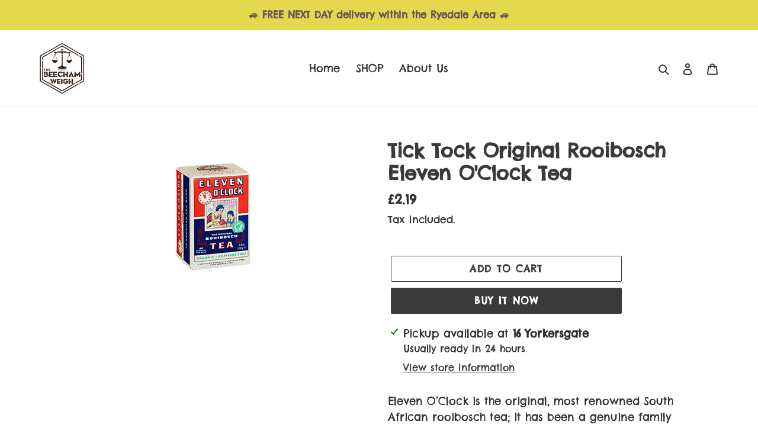

--- FILE ---
content_type: application/x-javascript
request_url: https://www.goldendev.win/shopify/add-to-cart/shop/status/the-beecham-weigh-malton.myshopify.com.js?58993542
body_size: -144
content:
var addtc_settings_updated = 1769783041;